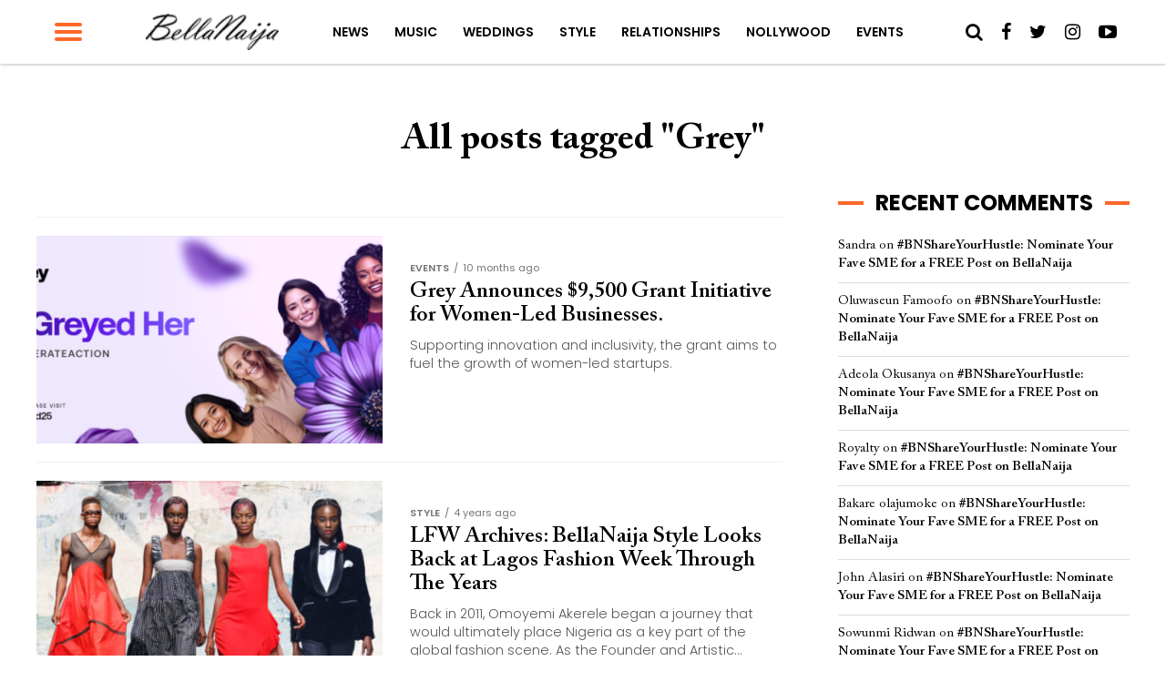

--- FILE ---
content_type: text/html; charset=utf-8
request_url: https://www.google.com/recaptcha/api2/aframe
body_size: 251
content:
<!DOCTYPE HTML><html><head><meta http-equiv="content-type" content="text/html; charset=UTF-8"></head><body><script nonce="KA0wGQJeB720zBlEBI198A">/** Anti-fraud and anti-abuse applications only. See google.com/recaptcha */ try{var clients={'sodar':'https://pagead2.googlesyndication.com/pagead/sodar?'};window.addEventListener("message",function(a){try{if(a.source===window.parent){var b=JSON.parse(a.data);var c=clients[b['id']];if(c){var d=document.createElement('img');d.src=c+b['params']+'&rc='+(localStorage.getItem("rc::a")?sessionStorage.getItem("rc::b"):"");window.document.body.appendChild(d);sessionStorage.setItem("rc::e",parseInt(sessionStorage.getItem("rc::e")||0)+1);localStorage.setItem("rc::h",'1768438175875');}}}catch(b){}});window.parent.postMessage("_grecaptcha_ready", "*");}catch(b){}</script></body></html>